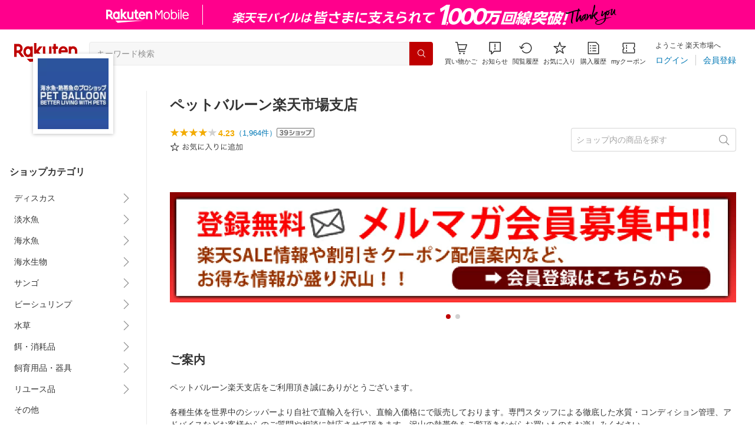

--- FILE ---
content_type: application/javascript
request_url: https://cart-api.step.rakuten.co.jp/rms/mall/cart/jsonp/list/?sid=161&callback=r2jsonp17688346633939415192526485365
body_size: -16
content:
r2jsonp17688346633939415192526485365({"status":"300","message":"cartKey not created.","count":""})